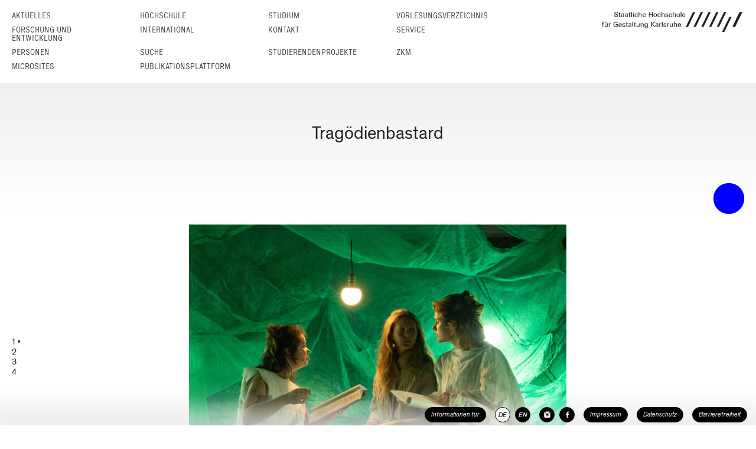

--- FILE ---
content_type: text/html; charset=utf-8
request_url: https://hfg-karlsruhe.de/projekte-rundgang-2022/tragoedienbastard/
body_size: 5936
content:
<!doctype html>
<html lang="de" data-ng-app="hfg" data-ng-jq data-ng-strict-di>
	<head>
		<meta name="google-site-verification" content="PneYaQ50C6MDLCiQyGmr3Z2ALAOcBnk09P6NeO8M-Qw">
	<meta charset="utf-8">
	<meta name="format-detection" content="telephone=no">
	<meta name="viewport" content="width=device-width, initial-scale=1.0, minimum-scale=1.0, maximum-scale=1.0, user-scalable=no">

	<meta name="twitter:card" content="summary_large_image">
	<meta name="twitter:title" content="Tragödienbastard">
	<meta name="twitter:image" content="https://hfg-karlsruhe.de/projekte-rundgang-2022/tragoedienbastard/cocon_43.jpeg"><meta property="og:url" content="https://www.hfg-karlsruhe.de//projekte-rundgang-2022/tragoedienbastard/">
	<meta property="og:type" content="article">
	<meta property="og:title" content="Tragödienbastard">
	<meta property="og:image" content="https://hfg-karlsruhe.de/projekte-rundgang-2022/tragoedienbastard/cocon_43.jpeg"><link rel="stylesheet" href="/dist/style.css">
	<link rel="stylesheet" href="/dist/style-fixes.css">
	
        <link rel="shortcut icon"                     href="/dist/favicon.ico">
	<link rel="apple-touch-icon"                  href="/dist/apple-touch-icon-57x57.png">
	<link rel="apple-touch-icon" sizes="72x72"    href="/dist/apple-touch-icon-72x72.png">
	<link rel="apple-touch-icon" sizes="114x114"  href="/dist/apple-touch-icon-114x114.png">
	<link rel="apple-touch-icon" sizes="144x144"  href="/dist/apple-touch-icon-144x144.png">
	<link rel="apple-touch-icon" sizes="152x152"  href="/dist/touch-icon-ipad.png">
	<link rel="apple-touch-icon" sizes="167x167"  href="/dist/touch-icon-ipad-retina.png">
	<link rel="apple-touch-icon" sizes="180x180"  href="/dist/touch-icon-iphone-retina.png">

	<script type="text/javascript" src="/dist/vendor.bundle.js"></script>
	<script type="text/javascript" src="/dist/app.bundle.js"></script>

	<link rel="stylesheet" href="https://cdn.hfg-karlsruhe.de//dot/hfgot.css">
	<script type="text/javascript" src="https://cdn.hfg-karlsruhe.de//dot/hfgotio.js"></script>

	<script type="text/javascript" src="/dist/moment-with-locales.js"></script>
	<script type="text/javascript" src="/dist/flickity.pkgd.min.js"></script>
	<script type="text/javascript" src="/dist/main.js"></script>

	<style>
		.cell-text {
			background: black;
		}
	</style>
	


	<base href="/projekte-rundgang-2022/tragoedienbastard/">


	
	<title>
	Tragödienbastard
 | HfG Karlsruhe</title>


	<script>
	  var _paq = window._paq = window._paq || [];
	  _paq.push(["disableCookies"]);
	  _paq.push(['trackPageView']);
	  _paq.push(['enableLinkTracking']);
	  (function() {
	    var u="https://analytics.hfg-karlsruhe.de/";
	    _paq.push(['setTrackerUrl', u+'matomo.php']);
	    _paq.push(['setSiteId', '1']);
	    var d=document, g=d.createElement('script'), s=d.getElementsByTagName('script')[0];
	    g.async=true; g.src=u+'matomo.js'; s.parentNode.insertBefore(g,s);
	  })();
	</script>
	<script>
	//AL: hide blue dot after 1s
	setTimeout(() => { const elem = document.getElementById("hfg-punkt-huelle"); elem.style.visibility = "hidden"; },5000); 
	</script>


	</head>
	<body id="container" class="container" >
		
	
	
	
	
	<nav id="nav-main" class="navbar menu nav-main" aria-label="Haupt" data-ng-controller="MainMenuController" data-hfg-main-menu-container>


		<div class='unfold-container'>
			<div class="row level-0-and-logo-container">
				<ul class="columns level level-0">
								<li class="slot aktuelles">
									<a href="/aktuelles/">Aktuelles</a>
								</li>
								<li class="slot ">
									<a href="/hochschule/">Hochschule</a>
								</li>
								<li class="slot ">
									<a href="/studium/">Studium</a>
								</li>
								<li class="slot ">
									<a href="/vorlesungsverzeichnis/">Vorlesungs&shy;verzeichnis</a>
								</li>
								<li class="slot ">
									<a href="/forschung-und-entwicklung/">Forschung und Entwicklung</a>
								</li>
								<li class="slot ">
									<a href="/international/">International</a>
								</li>
								<li class="slot ">
									<a href="/kontakt/">Kontakt</a>
								</li>
								<li class="slot ">
									<a href="/service/">Service</a>
								</li>
								<li class="slot ">
									<a href="/personen/">Personen</a>
								</li>
								<li class="slot ">
									<a href="/suche/">Suche</a>
								</li>
								<li class="slot ">
									<a href="/studierenden-projekte/">Studierendenprojekte</a>
								</li>
								<li class="slot ">
									<a href="https://zkm.de/de">ZKM</a>
								</li>
								<li class="slot ">
									<a href="/mikro-sites/">Microsites</a>
								</li>
								<li class="slot ">
									<a href="/publikationsplattform/">Publikationsplattform</a>
								</li></ul>
				<div class="columns logo-container" hfg-logo>
					<label for='logo-ctrl' class="logo long de">&nbsp;</label>
					<input id='logo-ctrl' type='checkbox' style='display: none;' class='logo-ctrl' />
					<div class="logo-page-container">
	
	<div class='logo-page'>
		<div class="text">Die Hochschule für Gestaltung Karlsruhe wurde am 15. April 1992 als Reformhochschule eröffnet. Sie wurde gemeinsam mit dem ZKM | Zentrum für Kunst und Medien in Karlsruhe während der Jahre 1989 bis 1992 von Heinrich Klotz gegründet. Diese Verbindung von Lehr-, Forschungs- und Ausstellungsinstitutionen
entspricht der selbst gestellten künstlerischen und pädagogischen Aufgabe, die traditionellen Künste auf die Medientechnologie und die elektronischen Herstellungsverfahren zu beziehen.</div>
		<div class='images-container'>
			<a href='/' class='image-container goto'>
				<div class='image left'>
					<i class="fhfg fhfg-logo-hfg-notext"></i>
				</div>
			</a>
			<a href='https://zkm.de' class='image-container goto'>
				<div class='image right'>
					<i class="fhfg fhfg-logo-zkm-notext"></i>
				</div>
			</a>
		</div>
	</div>
</div>
				</div>
			</div>
		</div>
	</nav>

	
	<nav id="nav-main-touch" class="navslide menu nav-main-touch" data-hfg-main-menu-touch>
		<div class="row bread-crumb-and-logo-container" data-hfg-bread-crumb></div>
	</nav>

	<header>
		
	</header>

	<main id='main'>
		
	
		
	
		<hgroup class="headline-container">
			
			<ul class='vertical-container'>
				
				<li class='slot'><h1 class="headline title level-0">Tragödienbastard</h1></li>
				
				
				
			</ul>
		</hgroup>
	

	

	<article class="page" >
		

		
			
				<section class="block block-gallery">
					

<div class="gallery-55ec8622c0ff45cfaad5b75ccc971233 one-by-one" data-ng-controller="GalleryController" data-ng-init="init('55ec8622c0ff45cfaad5b75ccc971233')">
	
		<style type="text/css" scoped>
				.ii55ec8622c0ff45cfaad5b75ccc9712330:not(:checked) ~ .bi55ec8622c0ff45cfaad5b75ccc9712330 {display: none;}
				.ii55ec8622c0ff45cfaad5b75ccc9712330:checked ~ .gallery-ctrl .iil55ec8622c0ff45cfaad5b75ccc9712330:after {visibility: visible;}
				.ii55ec8622c0ff45cfaad5b75ccc9712331:not(:checked) ~ .bi55ec8622c0ff45cfaad5b75ccc9712331 {display: none;}
				.ii55ec8622c0ff45cfaad5b75ccc9712331:checked ~ .gallery-ctrl .iil55ec8622c0ff45cfaad5b75ccc9712331:after {visibility: visible;}
				.ii55ec8622c0ff45cfaad5b75ccc9712332:not(:checked) ~ .bi55ec8622c0ff45cfaad5b75ccc9712332 {display: none;}
				.ii55ec8622c0ff45cfaad5b75ccc9712332:checked ~ .gallery-ctrl .iil55ec8622c0ff45cfaad5b75ccc9712332:after {visibility: visible;}
				.ii55ec8622c0ff45cfaad5b75ccc9712333:not(:checked) ~ .bi55ec8622c0ff45cfaad5b75ccc9712333 {display: none;}
				.ii55ec8622c0ff45cfaad5b75ccc9712333:checked ~ .gallery-ctrl .iil55ec8622c0ff45cfaad5b75ccc9712333:after {visibility: visible;}
		</style>


		
			<input type="radio" name="55ec8622c0ff45cfaad5b75ccc971233" id="ii55ec8622c0ff45cfaad5b75ccc9712330" class="image-indicator image-indicator-0 ii55ec8622c0ff45cfaad5b75ccc9712330" value="0" checked data-ng-model="image" data-ng-value="0" />
		
			<input type="radio" name="55ec8622c0ff45cfaad5b75ccc971233" id="ii55ec8622c0ff45cfaad5b75ccc9712331" class="image-indicator image-indicator-1 ii55ec8622c0ff45cfaad5b75ccc9712331" value="1"  data-ng-model="image" data-ng-value="1" />
		
			<input type="radio" name="55ec8622c0ff45cfaad5b75ccc971233" id="ii55ec8622c0ff45cfaad5b75ccc9712332" class="image-indicator image-indicator-2 ii55ec8622c0ff45cfaad5b75ccc9712332" value="2"  data-ng-model="image" data-ng-value="2" />
		
			<input type="radio" name="55ec8622c0ff45cfaad5b75ccc971233" id="ii55ec8622c0ff45cfaad5b75ccc9712333" class="image-indicator image-indicator-3 ii55ec8622c0ff45cfaad5b75ccc9712333" value="3"  data-ng-model="image" data-ng-value="3" />
		
		<div class="gallery-ctrl">
			
				<label for="ii55ec8622c0ff45cfaad5b75ccc9712330" class="image-indicator-label iil55ec8622c0ff45cfaad5b75ccc9712330">1</label>
			
				<label for="ii55ec8622c0ff45cfaad5b75ccc9712331" class="image-indicator-label iil55ec8622c0ff45cfaad5b75ccc9712331">2</label>
			
				<label for="ii55ec8622c0ff45cfaad5b75ccc9712332" class="image-indicator-label iil55ec8622c0ff45cfaad5b75ccc9712332">3</label>
			
				<label for="ii55ec8622c0ff45cfaad5b75ccc9712333" class="image-indicator-label iil55ec8622c0ff45cfaad5b75ccc9712333">4</label>
			
		</div>
	

	
		
		<section class="block block-image block-image-0 bi55ec8622c0ff45cfaad5b75ccc9712330">
			


	<figure>
		<div class="image-container landscape">
			<img alt="aspect-ratio 10x9" src="/dist/aspect-ratio_10x9.jpg" class="aspect-ratio" />
			
			
				<img alt="" src="/projekte-rundgang-2022/tragoedienbastard/cocon_43@689x620.jpeg" class="image" />
			
		</div>
		<figcaption>
			<p class="level-0">Foto: Juhee Han </p>
			
		</figcaption>
	</figure>


		</section>
	
		
		<section class="block block-image block-image-1 bi55ec8622c0ff45cfaad5b75ccc9712331">
			


	<figure>
		<div class="image-container landscape">
			<img alt="aspect-ratio 10x9" src="/dist/aspect-ratio_10x9.jpg" class="aspect-ratio" />
			
			
				<img alt="" src="/projekte-rundgang-2022/tragoedienbastard/k.punkt_28-2@689x620.jpeg" class="image" />
			
		</div>
		<figcaption>
			<p class="level-0">Foto: Juhee Han </p>
			
		</figcaption>
	</figure>


		</section>
	
		
		<section class="block block-image block-image-2 bi55ec8622c0ff45cfaad5b75ccc9712332">
			


	<figure>
		<div class="image-container landscape">
			<img alt="aspect-ratio 10x9" src="/dist/aspect-ratio_10x9.jpg" class="aspect-ratio" />
			
			
				<img alt="" src="/projekte-rundgang-2022/tragoedienbastard/k.punkt_24@689x620.jpeg" class="image" />
			
		</div>
		<figcaption>
			<p class="level-0">Foto: Juhee Han </p>
			
		</figcaption>
	</figure>


		</section>
	
		
		<section class="block block-image block-image-3 bi55ec8622c0ff45cfaad5b75ccc9712333">
			


	<figure>
		<div class="image-container landscape">
			<img alt="aspect-ratio 10x9" src="/dist/aspect-ratio_10x9.jpg" class="aspect-ratio" />
			
			
				<img alt="" src="/projekte-rundgang-2022/tragoedienbastard/cocon_68@689x620.jpeg" class="image" />
			
		</div>
		<figcaption>
			<p class="level-0">Foto: Juhee Han </p>
			
		</figcaption>
	</figure>


		</section>
	
</div>

				</section>
			
				<section class="block block-text">
					
	

	<div class="text default">
		<p>Das Stück “Tragödienbastard” von Ewe Benbenek wurde im Wintersemester 2021/2022 im Rahmen des Seminars "Das neue Stück" Studierenden technisch und künstlerisch erarbeitet und in eine knapp 2-stündige szenische Lesung umgesetzt.</p>
<p>Es ist ein Akt der Emanzipation. Das mit dem Mühlheimer Dramatikerpreis gekrönte Stück erzählt in einem rhythmisch tobenden Redestrom davon, wie sich die Tochter polnischer Einwanderer und ihre „chosen sisters“ von der Last des Migrationsnarrativs befreien und zu dem werden, was sie eigentlich immer waren: Göttinnen.</p>

	</div>


				</section>
			
				<section class="block block-text">
					
	

	<div class="text one-column">
		<p>Beteiligte Studierende: Amelie Enders, Anastasia Serikova, Arthur Schuman, Carl Koch, Elisabeth Bayerl, Isabel Winter, Juhee Han, Luca Ihns, Lucy Cramer, Marie Herrndorff, Merve Abt, Rahel Diederich und Rebecca Lob.</p>
<p>Betreuung: Prof. Constanze Fischbeck (HFG), Anna Haas und Eivind Haugland (Staatstheater)</p>

	</div>


				</section>
			
		

		
	</article>

	

	</main>
	<footer>
		<hr class="nav-footer-shadow-dropper">
		<nav class="nav navbar-nav menu nav-footer" aria-label="Schnell" data-ng-controller="NavigationFooterController" data-ng-init="init()">
			<ul class="nav-element-container">
				<input type="checkbox" name="information-for" id="information-for" class="information-for" style="display: none;" data-ng-model="information_for_visible" data-ng-value="false">
				<li class='data-bit information-for-ctrl'>
					<label for="information-for" ng class="footer-button label" role="button" tabIndex="0" >Informationen für</label>
					<ul class="information-for-container">
						
							<li>
								<a href='/hochschule/informationen-fuer-hochschulangehoerige/' class="footer-button label">Hochschulangehörige</a>
							</li>
						
							<li>
								<a href='/international/' class="footer-button label">Internationale Studienbewerber/Innen</a>
							</li>
						
							<li>
								<a href='/hochschule/presse-oeffentlichkeitsarbeit/' class="footer-button label">Presse</a>
							</li>
						
							<li>
								<a href='/aktuelles/offene-stellen/' class="footer-button label">Stellenbewerber/Innen</a>
							</li>
						
							<li>
								<a href='/studium/' class="footer-button label">Studienbewerber/Innen</a>
							</li>
						
					</ul>
				</li>

				<li class='lang-container'>
					<a rel='alternate' href='/projekte-rundgang-2022/tragoedienbastard/' hreflang='de' lang='de' class='lang footer-button footer-button-round active'><span>DE</span></a>
					<a rel='alternate' href='/en/projekte-rundgang-2022/tragoedienbastard/' hreflang='en' lang='en' class='lang footer-button footer-button-round'><span>EN</span></a>
				</li>
				<li class='social-media'>
					<ul>
						<li class='data-bit'>
							<a href='https://www.instagram.com/hfg_ka/' class="footer-button footer-button-round" aria-label="HfG Karlsruhe auf Instagram"><i class="fhfg fhfg-instagram"></i></a>
						</li>
						<li class='data-bit'>
							<a href='https://www.facebook.com/hfg.karlsruhe' class="footer-button footer-button-round" aria-label="HfG Karlsruhe auf Facebook"><i class="fhfg fhfg-facebook"></i></a>
						</li>
					</ul>
				</li>
				<li class="nav-element-imprint" style="margin-left:9px">
					<a class="footer-button label" href="/impressum/">Impressum</a>
				</li>
				<li class="nav-element-privacy" style="margin-left:15px">
					<a class="footer-button label" href="/datenschutz/">Datenschutz</a>
				</li>
				<li class="nav-element-privacy" style="margin-left:15px">
					<a class="footer-button label" href="/barrierefreiheit/">Barrierefreiheit</a>
				</li>
			</ul>
		</nav>
	</footer>

	<aside class="slidebar" off-canvas="navslide right overlay" data-hfg-slidebar>
		<div class="row bread-crumb-and-logo-container" data-hfg-bread-crumb></div>
		<div class='touch-menu-container' data-hfg-slidebar-menu-container></div>
		<div style='display: none;'>{"/aktuelles/": {"style": "aktuelles", "label": "Aktuelles", "children": {"container_attrs": "data-ng-cloak data-hfg-news-filter", "style": "blackout", "/aktuelles/": {"style": "aktuelles", "label": "Alles"}, "/aktuelles/ausstellung": {"style": "ausstellung", "label": "Ausstellung"}, "/aktuelles/projekt": {"style": "projekt", "label": "Projekt"}, "/aktuelles/veranstaltung": {"style": "veranstaltung", "label": "Veranstaltung"}, "/aktuelles/kooperation": {"style": "kooperation", "label": "Kooperation"}, "/aktuelles/meldung": {"style": "meldung", "label": "Meldung"}, "/aktuelles/offene-stellen": {"style": "offene-stellen", "label": "Offene Stellen"}, "/aktuelles/aktuelle-publikationen": {"style": "aktuelle-publikationen", "label": "Aktuelle Publikationen"}}}, "/hochschule/": {"label": "Hochschule", "children": {"/hochschule/mission/": {"label": "Mission Statement", "hidden": "true"}, "/hochschule/geschichte/": {"label": "Geschichte"}, "/hochschule/lehre/": {"label": "Lehre"}, "/hochschule/organe-und-gremien/": {"label": "Organe und Gremien", "children": {"/hochschule/organe-und-gremien/rektorat/": {"label": "Rektorat"}, "/hochschule/organe-und-gremien/senat/": {"label": "Senat"}, "/hochschule/organe-und-gremien/hochschulrat/": {"label": "Hochschulrat"}, "/hochschule/organe-und-gremien/gleichstellungsbeauftragte/": {"label": "Gleichstellungs&shy;beauftragte"}, "/hochschule/organe-und-gremien/behindertenbeauftragter/": {"label": "Behinderten&shy;beauftragte/r"}, "/hochschule/organe-und-gremien/personalrat/": {"label": "Personalrat"}, "/hochschule/organe-und-gremien/asta/": {"label": "AStA"}, "/hochschule/organe-und-gremien/fachgruppensprecherinnen/": {"label": "Fachgruppen&shy;sprecherInnen"}}}, "/hochschule/verwaltung/": {"label": "Verwaltung"}, "/hochschule/bekanntmachungen-des-rektorats/": {"label": "Bekannt&shy;machungen des Rektorats"}, "/hochschule/kooperationen/": {"label": "Kooperationen"}, "/hochschule/zentrale-einrichtungen/": {"label": "Zentrale Einrichtungen", "children": {"/hochschule/zentrale-einrichtungen/bibliothek": {"label": "Bibliothek"}, "/hochschule/zentrale-einrichtungen/studios-und-werkstaetten": {"label": "Studios und Werkst\u00e4tten"}, "/hochschule/zentrale-einrichtungen/ausleihe": {"label": "Ausleihe"}}}, "/hochschule/foerdergesellschaft/": {"label": "F\u00f6rder&shy;gesellschaft"}, "/hochschule/presse-oeffentlichkeitsarbeit/": {"label": "Presse / \u00d6ffentlichkeits&shy;arbeit"}, "/hochschule/publikationen/": {"label": "Publikationen", "children": {"/hochschule/publikationen/jahresberichte/": {"label": "Jahresberichte"}, "/hochschule/publikationen/informationsbroschueren/": {"label": "Informations&shy;brosch\u00fcren"}, "/hochschule/publikationen/munitionsfabrik/": {"label": "Munitionsfabrik"}, "/hochschule/publikationen/edition-76135/": {"label": "Edition 76135"}, "/hochschule/publikationen/neue-folge/": {"label": "Neue Folge"}, "/hochschule/publikationen/reihe-hfg-forschung/": {"label": "Reihe HfG Forschung"}, "/hochschule/publikationen/massnahme/": {"label": "Ma\u00dfnahme"}, "/hochschule/publikationen/schriftenreihe-der-hfg-bei-cantz/": {"label": "Reihe bei cantz"}, "/hochschule/publikationen/weitere-publikationen/": {"label": "Weitere Publikationen"}}}, "/hochschule/downloads/": {"label": "Downloads"}, "/hochschule/informationen-fuer-hochschulangehoerige/": {"label": "Informationen f\u00fcr Hochschul&shy;angeh\u00f6rige"}, "/hochschule/stellen/": {"label": "Offene Stellen"}}}, "/studium/": {"label": "Studium", "children": {"/studium/fachgruppen-und-studiengange/": {"label": "Fachgruppen und Studien&shy;g\u00e4nge", "children": {"/studium/fachgruppen-und-studiengange/ausstellungsdesign-und-szenografie/": {"label": "Ausstellungs&shy;design und Szenografie"}, "/studium/fachgruppen-und-studiengange/kommunikationsdesign/": {"label": "Kommunikations&shy;design"}, "/studium/fachgruppen-und-studiengange/produktdesign/": {"label": "Produkt&shy;design"}, "/studium/fachgruppen-und-studiengange/kunstwissenschaft-und-medienphilosophie/": {"label": "Kunst&shy;wissen&shy;schaft und Medien&shy;philosophie"}, "/studium/fachgruppen-und-studiengange/medienkunst/": {"label": "Medienkunst"}}}, "/studium/studieninteressierte/": {"label": "Studieninteressierte"}, "/studium/bewerbung/": {"label": "Bewerbung", "children": {"/studium/bewerbung/studienberatung-und-mappenberatung/": {"label": "Studienberatung und Mappen&shy;beratung"}, "/studium/bewerbung/bewerbungsverfahren/": {"label": "Bewerbungs&shy;verfahren"}, "/studium/bewerbung/zulassung-und-eignungspruefung/": {"label": "Zulassung und Eignungs&shy;pr\u00fcfung"}, "/studium/bewerbung/immatrikulation/": {"label": "Immatrikulation"}, "/studium/bewerbung/gasthoererinnen/": {"label": "Gasth\u00f6rer/innen", "children": {"/studium/bewerbung/gasthoererinnen/gasthoererinnen/": {"label": "Gasth\u00f6rer/innen"}, "/studium/bewerbung/gasthoererinnen/hoererinnen-vom-kit/": {"label": "H\u00f6rer/innen vom KIT"}}}, "/studium/bewerbung/informationen-fuer-internationale-bewerberinnen/": {"label": "Informationen f\u00fcr internationale Bewerber/innen"}}}, "/studium/preise-und-stipendien/": {"label": "Preise und Stipendien"}, "/studium/wohnen-und-leben-in-karlsruhe/": {"label": "Wohnen und Leben in Karlsruhe"}, "/studium/downloads/": {"label": "Downloads"}, "/studium/kontakt/": {"label": "Kontakt"}}}, "/vorlesungsverzeichnis/": {"label": "Vorlesungs&shy;verzeichnis"}, "/forschung-und-entwicklung/": {"label": "Forschung und Entwicklung", "children": {"/forschung-und-entwicklung/forschungsfoerderung/": {"label": "Forschungsf\u00f6rderung"}, "/forschung-und-entwicklung/forschungsprojekte/": {"label": "Forschungsprojekte"}, "/forschung-und-entwicklung/promovieren/": {"label": "Promovieren"}, "/forschung-und-entwicklung/promotionsprojekte/": {"label": "Promotions&shy;projekte"}, "/forschung-und-entwicklung/open-drafts/": {"label": "Open Drafts"}, "/forschung-und-entwicklung/orc/": {"label": "Open Resource Center", "children": {"/forschung-und-entwicklung/orc/auda/": {"label": "AuDA"}}}, "/forschung-und-entwicklung/symposium/": {"label": "Symposium"}}}, "/international/": {"label": "International", "children": {"/international/incomings": {"label": "Incomings", "children": {"/international/incomings/informationen-fuer-internationale-bewerberinnen/": {"label": "Informationen f\u00fcr inter&shy;nationale Bewerber/innen"}, "/international/incomings/erasmus/": {"label": "Austausch&shy;studierende (Erasmus+/Overseas)"}, "/international/incomings/praktische-informationen-fuer-internationale-studierende/": {"label": "Praktische Informationen f\u00fcr inter&shy;nationale Studierende"}, "/international/incomings/freemover/": {"label": "Freemover"}}}, "/international/outgoings/": {"label": "Outgoings", "children": {"/international/outgoings/wege-ins-ausland/": {"label": "Wege ins Ausland"}, "/international/outgoings/foerdermoeglichkeiten/": {"label": "F\u00f6rder&shy;m\u00f6glichkeiten", "children": {"/international/outgoings/foerdermoeglichkeiten/erasmus/": {"label": "Erasmus+"}, "/international/outgoings/foerdermoeglichkeiten/promos/": {"label": "PROMOS"}, "/international/outgoings/foerdermoeglichkeiten/baden-wuerttemberg-stipendium/": {"label": "Baden-W\u00fcrttemberg-Stipendium"}, "/international/outgoings/foerdermoeglichkeiten/freemover/": {"label": "Freemover"}}}, "/international/outgoings/partnerhochschulen/": {"label": "Partner&shy;hoch&shy;schulen", "children": {"/international/outgoings/partnerhochschulen/erasmus-partnerhochschulen/": {"label": "Erasmus-Partner&shy;hoch&shy;schulen"}, "/international/outgoings/partnerhochschulen/internationale-austauschprogramme/": {"label": "Inter&shy;nationale Austausch&shy;programme"}}}}}, "/international/dokumente/": {"label": "Dokumente"}, "/international/strategie/": {"label": "Strategie"}}}, "/kontakt/": {"label": "Kontakt"}, "/service/": {"label": "Service", "children": {"/service/allgemeines/": {"label": "Allgemeines"}, "/service/health-and-safety/": {"label": "Health and Safety"}, "/service/studieninteressierte/": {"label": "Studieninteressierte"}, "/service/studierende/": {"label": "Studierende"}, "/service/beschaeftigte/": {"label": "Besch\u00e4ftigte"}, "/service/partner-und-alumni/": {"label": "Partner und Alumni"}}}, "/personen/": {"label": "Personen"}, "/suche/": {"label": "Suche"}, "/studierenden-projekte/": {"label": "Studierendenprojekte"}, "https://zkm.de/de": {"label": "ZKM"}, "/mikro-sites/": {"label": "Microsites"}, "/publikationsplattform/": {"label": "Publikationsplattform"}}</div>
	</aside>


	</body>
</html>

